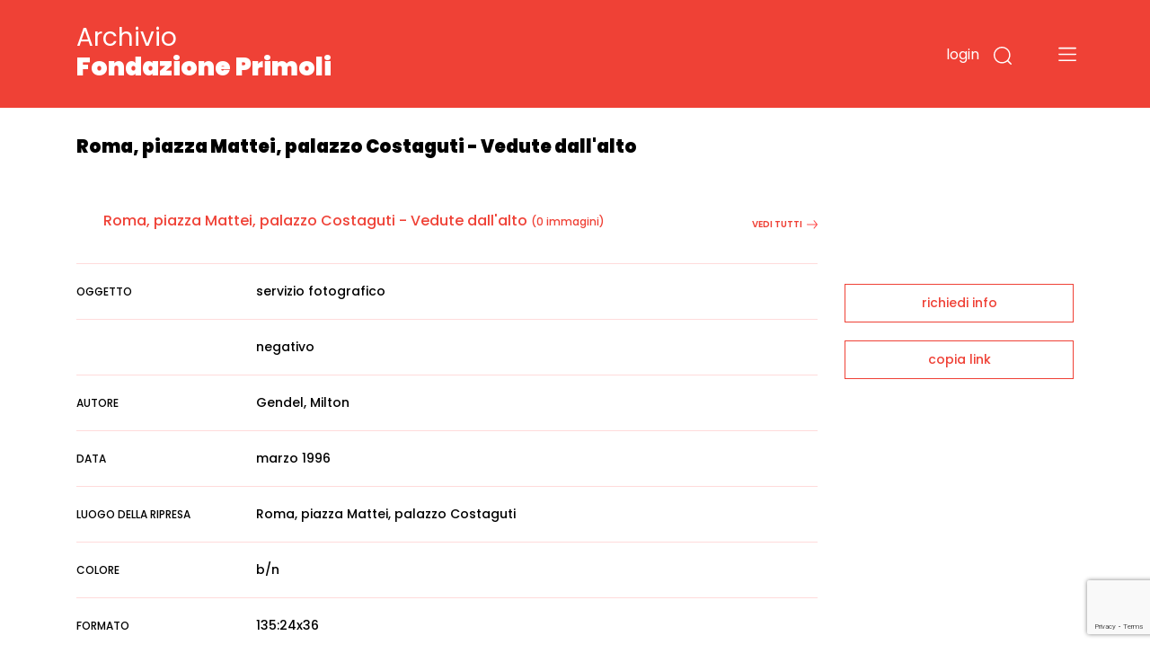

--- FILE ---
content_type: text/html;charset=UTF-8
request_url: https://archivio.fondazioneprimoli.it/archivio/fotografico/IT-PRI-FT0002-005751
body_size: 4827
content:
<!DOCTYPE html>
<html lang="it">
<head>
    <!-- Required meta tags -->
    <meta charset="utf-8">
    <meta name="viewport" content="width=device-width, initial-scale=1, shrink-to-fit=no">
    <meta name="google-site-verification" content="tF5spMLSofJ4hcoB4n5Dj35w4zUgOS7Dp9r1srI4b9o" />

    <!-- Favicon -->
    <link rel="icon"
          type="image/png"
          href="/img/favicon.ico">

    <!-- Bootstrap CSS -->
    <link rel="stylesheet" href="/css/bootstrap.min.css"
          integrity="sha384-JcKb8q3iqJ61gNV9KGb8thSsNjpSL0n8PARn9HuZOnIxN0hoP+VmmDGMN5t9UJ0Z" crossorigin="anonymous">
    <link href="https://fonts.googleapis.com/css2?family=Poppins:wght@300;400;500;600;700;900&amp;display=swap"
          rel="stylesheet">
    <link rel="stylesheet" href="/css/custom.css">
    <script src="/js/domready.js"></script>
    <script src="/js/primoli.js"></script>

    
    <title>Roma, piazza Mattei, palazzo Costaguti - Vedute dall&#39;alto - Archivio Fondazione Primoli</title>

    <!-- Global site tag (gtag.js) - Google Analytics -->
    <script async src="https://www.googletagmanager.com/gtag/js?id=G-NK99LN2QWT"></script>
    <script>
        window.dataLayer = window.dataLayer || [];
        function gtag(){dataLayer.push(arguments);}
        gtag('js', new Date());

        gtag('config', 'G-NK99LN2QWT');
    </script>
    <meta charset="UTF-8">
    
    <link rel="stylesheet" href="https://cdnjs.cloudflare.com/ajax/libs/viewerjs/1.8.0/viewer.min.css"
          integrity="sha512-i7JFM7eCKzhlragtp4wNwz36fgRWH/Zsm3GAIqqO2sjiSlx7nQhx9HB3nmQcxDHLrJzEBQJWZYQQ2TPfexAjgQ=="
          crossorigin="anonymous" />
    <script src="https://cdnjs.cloudflare.com/ajax/libs/viewerjs/1.8.0/viewer.min.js"
            integrity="sha512-0Wn9X6EqYvivEQ+TqPycd7e2Py2FTP6ke9/v6CWFwg0+5G9lgRV4SyR7BApYriLL8dLB1OscA+8LrYA/X6wm3w=="
            crossorigin="anonymous"></script>
    <script src="https://www.google.com/recaptcha/api.js?render=6LfHPCcpAAAAAL-B5emRlaLWKobFgBWX_-WB5JcF"></script>
    <style>
        .img-scheda {
            cursor: pointer;
        }
    </style>
</head>
<body>

<header class="fixed-top">

    
    <div class="container">
        <div class="row">
            <div class="col-7 col-md-7 col-logo">
                <h1 class="header-title"><a href="/">Archivio <strong>Fondazione Primoli</strong></a></h1>
            </div>
            <div class="col-5 col-md-5 navbar-dark text-right ptb-20">

                <button type="button" class="btn-login"
                        data-toggle="modal" data-target="#modal_login">
                    login
                </button>

                

                

                

                <button type="button" class="btn-search" data-toggle="modal" data-target="#modal_search">
                    <img src="/img/search.svg" data-rjs="2">
                </button>
                <button class="navbar-toggler btn-menu" type="button" data-toggle="collapse" data-target="#navbarToggleExternalContent" aria-controls="navbarToggleExternalContent" aria-expanded="false" aria-label="Toggle navigation">
                    <span class="navbar-toggler-icon"></span>
                </button>
            </div>
        </div>
    </div>

    
    <div class="collapse" id="navbarToggleExternalContent">
        <div class="bg-open-menu">
            <div class="container">
                <div class="row">
                    <div class="col-md-3 col-xs-12 col-nav-menu">
                        <ul>
                            <li><a href="/patrimonio">Storia del patrimonio</a></li>
                            <li><a href="/regolamento">Accesso e regolamento</a></li>
                        </ul>
                    </div>
                    <div class="col-md-3 col-xs-12 offset-2 col-nav-menu">
                        <ul>
                            <li><a href="/archivio/fotografico">Fotografie</a></li>
                            <li><a href="/archivio/storico">Documenti</a></li>
                            <li><a href="/percorso/all">Percorsi tematici</a></li>
                        </ul>
                    </div>
                </div>
            </div>
        </div>
    </div>
</header>


<main>
    <section class="top-page">
        <div class="container">
            <h2 class="title-page">Roma, piazza Mattei, palazzo Costaguti - Vedute dall&#39;alto</h2>
        </div>
    </section>

    <section class="wrap-tab-results">
        <div class="container">
            <div class="row">
                <div class="col-12 col-md-9 wrap-esito-thumb">

                    


                    
                        <div class="d-flex justify-content-between">
                            <div>
                                <h6 class="title-carousel"><a style="color: #EF4136" href="/archivio/fotografico/IT-PRI-FT0002-005751">Roma, piazza Mattei, palazzo Costaguti - Vedute dall&#39;alto</a> <span>(0 immagini)</span></h6>
                            </div>
                            <div><a href="javascript:toggleMorePhotos();" class="link-red">vedi tutti<img src="/img/piu.svg"></a></div>
                        </div>

                        
                    

                    <div class="wrap-dati-scheda">
                        <table class="table">
                            <tr>
    <td><span>OGGETTO</span></td>
    <td colspan="2">servizio fotografico</td>
</tr>
                            <tr>
    <td></td>
    <td colspan="2">negativo</td>
</tr>

                            
    <tr>
        <td><span>AUTORE</span></td>
        <td colspan="2">Gendel, Milton</td>
    </tr>

                            <tr>
    <td><span>DATA</span></td>
    <td colspan="2">marzo 1996</td>
</tr>

                            
                                
    <tr>
        <td><span>LUOGO DELLA RIPRESA</span></td>
        <td colspan="2">Roma, piazza Mattei, palazzo Costaguti</td>
    </tr>

                            

                            <tr>
    <td><span>COLORE</span></td>
    <td colspan="2">b/n</td>
</tr>

                            
                            
                                
                                <tr>
    <td><span>FORMATO</span></td>
    <td colspan="2">135:24x36</td>
</tr>
                            

                            
                            
                            
                            
                            

                            
                                
                            

                            
                                <tr>
    <td><span>COLLOCAZIONE FISICA</span></td>
    <td colspan="2">busta BV 012</td>
</tr>
                            
                        </table>
                    </div>
                </div>

                <div class="col-12 col-md-3 sidebar">
    
    <div class="wrap-link-sidebar text-center">
        
        

        
        <a href="javascript:void(0);" data-toggle="modal" data-target="#modal-richiedi-info">richiedi info</a>
        <div class="modal fade" id="modal-richiedi-info" tabindex="-1" aria-labelledby="modal-richiedi-info-label" aria-hidden="true">
    <div class="modal-dialog">
        <div class="modal-content">
            <div class="modal-header">
                <h5 class="modal-title" id="modal-richiedi-info-label">Richiedi informazioni</h5>
                <button type="button" class="close" data-dismiss="modal" aria-label="Close">
                    <span aria-hidden="true">&times;</span>
                </button>
            </div>
            <div class="modal-body">
                <form id="form-richiedi" action="/richiedi" method="post">
                    <input name="id" type="hidden" value="IT-PRI-FT0002-005751">
                    <input name="captchaToken" type="hidden">

                    <div class="form-row">
                        <div class="col">
                            <label>Nome</label>
                            <input name="nome" required type="text" class="form-control" placeholder="Nome">
                        </div>
                        <div class="col">
                            <label>Cognome</label>
                            <input name="cognome" required type="text" class="form-control" placeholder="Cognome">
                        </div>
                    </div>
                    <div class="form-row">
                        <div class="col">
                            <label>Email</label>
                            <input name="email"
                                   type="email"
                                   data-eq="confermaEmail"
                                   data-eqmessage="Le email inserite non sono uguali."
                                   required
                                   class="form-control"
                                   placeholder="Email">
                        </div>
                        <div class="col">
                            <label>Conferma email</label>
                            <input name="confermaEmail" type="email" required class="form-control" placeholder="Conferma email">
                        </div>
                    </div>
                    <div class="form-row">
                        <div class="col">
                            <label>Motivo della richiesta</label>
                            <textarea name="message" required class="form-control" id="request_motive" rows="5" placeholder="Motivo della richiesta"></textarea>
                        </div>
                    </div>

                    

                    <div class="form-row">
                        <div class="col">
                            <div>Informativa sulla privacy</div>
                            <p>
                                <small>
                                    Informativa ai sensi dell’art. 13 del Regolamento UE 2016/679 (GDPR)<br>
                                    La informiamo che i dati personali sono trattati per finalità istituzionali,
                                    connesse e strumentali all’attività della Fondazione. L'informativa completa
                                    è disponibile <a href="/trattamento-dati" target="_blank">qui</a>.<br>
                                    Titolare del trattamento è FONDAZIONE PRIMOLI, con sede legale in via G. Zanardelli 1,
                                    00186 Roma, c.f. 80064110580. Per esercitare i diritti previsti agli articoli 15-22
                                    del GDPR è possibile inviare una mail a: info@fondazioneprimoli.it
                                </small>
                            </p>
                        </div>
                    </div>

                    <div class="form-row">
                        <div class="col d-flex justify-content-start">
                            <div class="custom-control custom-checkbox">
                                <input name="privacy" type="radio" class="custom-control-input" value="true" id="privacy_ok">
                                <label class="custom-control-label" for="privacy_ok">Accetto</label>
                            </div>
                            <div class="custom-control custom-checkbox ml-3">
                                <input name="privacy" type="radio" class="custom-control-input" value="false" id="privacy_no">
                                <label class="custom-control-label" for="privacy_no">Non accetto</label>
                            </div>
                        </div>
                    </div>
                </form>
            </div>
            <div class="modal-footer">
                <div class="text-center">
                    <button class="btn-go">invia la richiesta</button>
                </div>
            </div>
        </div>
    </div>
    <script src="/js/form-validation.js"></script>
    <script src="/js/richiedi.js"></script>
</div>

        
        <a href="javascript:void(0);" onclick="javascript:alert(copyToClipboard(window.location.href) ? 'URL copiato negli appunti.' : 'Copia negli appunti non supportato dal il browser in uso.')">copia link</a>
    </div>
    <script src="/js/clipboard.js"></script>
</div>
            </div>
        </div>
    </section>
</main>


<footer>
    <div class="container">
        <div class="row row-top">
            <div class="col-12">
                <h6>Fondazione Primoli</h6>
            </div>
        </div>
        <div class="row">
            <div class="col-6 col-md-1"><img src="/img/logo-primoli.png" height="60" width="50" class="img-float">
            </div>
            <div class="col-6 col-md-2">
                <p class="footer-text">Via G. Zanardelli, 1 00186 Roma (RM)<br><br>Tel: +39 06.68801136
                    +39 06.68801827</p>
            </div>
            <div class="col-12 col-md-3">
                <p class="footer-text">
                    Biblioteca e Archivi<br>
                    Lunedì, Mercoledì, Venerdì: <br>
                    9.30-13.30 <br>
                    Martedì, Giovedì: <br>
                    9.30-13.30 / 14-17
                </p>
            </div>
            <div class="col-12 col-md-3">
                <p class="footer-text-grey">L'accesso alla documentazione è
                    libero e gratuito.<br>
                    La riproduzione, la pubblicazione e
                    ogni utilizzo dei documenti e delle
                    immagini deve essere
                    preventivamente autorizzata dalla
                    Fondazione Primoli.<br>
                    Per informazioni e autorizzazioni
                    scrivere a info@fondazioneprimoli.it</p>
            </div>
            <div class="col-12 col-md-3">
                <p class="footer-text-grey">Realizzato con il contributo di <img src="/img/logo_regione_positivo.svg" class="img-fluid logo-lazio"></p>
                <p class="footer-text-grey">Direzione Cultura, Politiche Giovanili e Lazio Creativo, Area Servizi Culturali e Promozione della Lettura, L.R. 24/2019, Piano 2020</p>
            </div>
        </div>
        <div class="row">
            <div class="col-12 col-md-1"></div>
            <div class="col-12 col-md-2">
                <p class="footer-text"><a href="https://www.fondazioneprimoli.it/" target="_blank">www.fondazioneprimoli.it</a></p>
                <p class="footer-text"><a href="mailto:info@fondazioneprimoli.it">info@fondazioneprimoli.it</a></p>
            </div>
            <div class="col-12 col-md-6"></div>
            <div class="col-12 col-md-3"><br>© 2020 Fondazione Primoli </div>
        </div>
    </div>
</footer>


<div class="modal fade" id="modal_search" tabindex="-1" aria-labelledby="modal_search_label" aria-hidden="true">
    <div class="modal-dialog">
        <div class="modal-content modal-search">
            <div class="modal-header">
                <h5 class="modal-title" id="modal_search_label">Cerca negli archivi</h5>
                <button type="button" class="close" data-dismiss="modal" aria-label="Close">
                    <span aria-hidden="true">&times;</span>
                </button>
            </div>
            <div class="modal-body">
                <form id="form-search-general" action="/archivio" method="get">
                    <div class="form-group">
                        <label for="search_input_modal"></label>
                        <input name="q" type="text" class="form-control" id="search_input_modal" placeholder="Cerca negli archivi">
                    </div>
                </form>
            </div>
            <div class="modal-footer">
                <button onclick="onSearchGeneralClick()" type="button" class="btn btn-primary">cerca</button>
            </div>
        </div>
    </div>
    <script>
        function onSearchGeneralClick() {
            if ($('#form-search-general input').val()) {
                $('#form-search-general').submit();
            }
        }
    </script>
</div>
<div class="modal fade" id="modal_login" tabindex="-1" aria-labelledby="modal_login_label" aria-hidden="true">
    <div class="modal-dialog">
        <div class="modal-content modal-login">
            <div class="modal-header">
                <h5 class="modal-title" id="modal_login_label">Login</h5>
                <button type="button" class="close" data-dismiss="modal" aria-label="Close">
                    <span aria-hidden="true">&times;</span>
                </button>
            </div>
            <div class="modal-body">
                <form action="/login" method="post">
                    <input id="login-redirect-input" name="redirect" type="hidden" value="" >
                    <div class="form-group">
                        <label for="login_username">username</label>
                        <input name="username" type="text" class="form-control" id="login_username">
                    </div>
                    <div class="form-group">
                        <label for="login_password">password</label>
                        <input name="password" type="password" class="form-control" id="login_password">
                    </div>

                    <button type="submit" class="btn btn-primary">entra</button>
                </form>
            </div>
            <div class="modal-footer d-flex justify-content-between">
                <small class="form-text text-muted"><a href="/utente/registrazione">nuovo utente</a></small>
                <small class="form-text text-muted"><a href="/utente/reset-password">password dimenticata</a></small>
            </div>
        </div>
    </div>
    <script>
        domReady(function () {
            if (window.location.href.indexOf('/utente/login-fail') !== -1 || window.location.href.indexOf('/utente/reset-password') !== -1){
                $('#login-redirect-input').val('/');
            }
        });
    </script>
</div>



<script src="https://code.jquery.com/jquery-3.5.1.min.js" integrity="sha256-9/aliU8dGd2tb6OSsuzixeV4y/faTqgFtohetphbbj0=" crossorigin="anonymous"></script>
<script src="https://cdn.jsdelivr.net/npm/popper.js@1.16.1/dist/umd/popper.min.js" integrity="sha384-9/reFTGAW83EW2RDu2S0VKaIzap3H66lZH81PoYlFhbGU+6BZp6G7niu735Sk7lN" crossorigin="anonymous"></script>
<script src="/js/bootstrap.min.js" integrity="sha384-B4gt1jrGC7Jh4AgTPSdUtOBvfO8shuf57BaghqFfPlYxofvL8/KUEfYiJOMMV+rV" crossorigin="anonymous"></script>


    <script src="/js/search-utils.js"></script>

    <script>
        function toggleMorePhotos() {
            $('.morephotos').toggleClass('d-none');
        }

        domReady(function () {
           $('.img-scheda').on('click', function () {
               var image = new Image();

               image.src = "\/media\/l\/fondazioneprimolixDamsPhoto002\/";

               var viewer = new Viewer(image, {
                   hidden: function () {
                       viewer.destroy();
                   },
                   title: false,
                   navbar: false,
                   toolbar: {
                       rotateLeft: 'small',
                       zoomIn: 'medium',
                       oneToOne: 'medium',
                       play: 'large',
                       reset: 'medium',
                       zoomOut: 'medium',
                       rotateRight: 'small',
                   }
               });

               viewer.show();
           });
        });
    </script>

</body>
</html>


--- FILE ---
content_type: text/html; charset=utf-8
request_url: https://www.google.com/recaptcha/api2/anchor?ar=1&k=6LfHPCcpAAAAAL-B5emRlaLWKobFgBWX_-WB5JcF&co=aHR0cHM6Ly9hcmNoaXZpby5mb25kYXppb25lcHJpbW9saS5pdDo0NDM.&hl=en&v=N67nZn4AqZkNcbeMu4prBgzg&size=invisible&anchor-ms=20000&execute-ms=30000&cb=f182lwrz7sf7
body_size: 48773
content:
<!DOCTYPE HTML><html dir="ltr" lang="en"><head><meta http-equiv="Content-Type" content="text/html; charset=UTF-8">
<meta http-equiv="X-UA-Compatible" content="IE=edge">
<title>reCAPTCHA</title>
<style type="text/css">
/* cyrillic-ext */
@font-face {
  font-family: 'Roboto';
  font-style: normal;
  font-weight: 400;
  font-stretch: 100%;
  src: url(//fonts.gstatic.com/s/roboto/v48/KFO7CnqEu92Fr1ME7kSn66aGLdTylUAMa3GUBHMdazTgWw.woff2) format('woff2');
  unicode-range: U+0460-052F, U+1C80-1C8A, U+20B4, U+2DE0-2DFF, U+A640-A69F, U+FE2E-FE2F;
}
/* cyrillic */
@font-face {
  font-family: 'Roboto';
  font-style: normal;
  font-weight: 400;
  font-stretch: 100%;
  src: url(//fonts.gstatic.com/s/roboto/v48/KFO7CnqEu92Fr1ME7kSn66aGLdTylUAMa3iUBHMdazTgWw.woff2) format('woff2');
  unicode-range: U+0301, U+0400-045F, U+0490-0491, U+04B0-04B1, U+2116;
}
/* greek-ext */
@font-face {
  font-family: 'Roboto';
  font-style: normal;
  font-weight: 400;
  font-stretch: 100%;
  src: url(//fonts.gstatic.com/s/roboto/v48/KFO7CnqEu92Fr1ME7kSn66aGLdTylUAMa3CUBHMdazTgWw.woff2) format('woff2');
  unicode-range: U+1F00-1FFF;
}
/* greek */
@font-face {
  font-family: 'Roboto';
  font-style: normal;
  font-weight: 400;
  font-stretch: 100%;
  src: url(//fonts.gstatic.com/s/roboto/v48/KFO7CnqEu92Fr1ME7kSn66aGLdTylUAMa3-UBHMdazTgWw.woff2) format('woff2');
  unicode-range: U+0370-0377, U+037A-037F, U+0384-038A, U+038C, U+038E-03A1, U+03A3-03FF;
}
/* math */
@font-face {
  font-family: 'Roboto';
  font-style: normal;
  font-weight: 400;
  font-stretch: 100%;
  src: url(//fonts.gstatic.com/s/roboto/v48/KFO7CnqEu92Fr1ME7kSn66aGLdTylUAMawCUBHMdazTgWw.woff2) format('woff2');
  unicode-range: U+0302-0303, U+0305, U+0307-0308, U+0310, U+0312, U+0315, U+031A, U+0326-0327, U+032C, U+032F-0330, U+0332-0333, U+0338, U+033A, U+0346, U+034D, U+0391-03A1, U+03A3-03A9, U+03B1-03C9, U+03D1, U+03D5-03D6, U+03F0-03F1, U+03F4-03F5, U+2016-2017, U+2034-2038, U+203C, U+2040, U+2043, U+2047, U+2050, U+2057, U+205F, U+2070-2071, U+2074-208E, U+2090-209C, U+20D0-20DC, U+20E1, U+20E5-20EF, U+2100-2112, U+2114-2115, U+2117-2121, U+2123-214F, U+2190, U+2192, U+2194-21AE, U+21B0-21E5, U+21F1-21F2, U+21F4-2211, U+2213-2214, U+2216-22FF, U+2308-230B, U+2310, U+2319, U+231C-2321, U+2336-237A, U+237C, U+2395, U+239B-23B7, U+23D0, U+23DC-23E1, U+2474-2475, U+25AF, U+25B3, U+25B7, U+25BD, U+25C1, U+25CA, U+25CC, U+25FB, U+266D-266F, U+27C0-27FF, U+2900-2AFF, U+2B0E-2B11, U+2B30-2B4C, U+2BFE, U+3030, U+FF5B, U+FF5D, U+1D400-1D7FF, U+1EE00-1EEFF;
}
/* symbols */
@font-face {
  font-family: 'Roboto';
  font-style: normal;
  font-weight: 400;
  font-stretch: 100%;
  src: url(//fonts.gstatic.com/s/roboto/v48/KFO7CnqEu92Fr1ME7kSn66aGLdTylUAMaxKUBHMdazTgWw.woff2) format('woff2');
  unicode-range: U+0001-000C, U+000E-001F, U+007F-009F, U+20DD-20E0, U+20E2-20E4, U+2150-218F, U+2190, U+2192, U+2194-2199, U+21AF, U+21E6-21F0, U+21F3, U+2218-2219, U+2299, U+22C4-22C6, U+2300-243F, U+2440-244A, U+2460-24FF, U+25A0-27BF, U+2800-28FF, U+2921-2922, U+2981, U+29BF, U+29EB, U+2B00-2BFF, U+4DC0-4DFF, U+FFF9-FFFB, U+10140-1018E, U+10190-1019C, U+101A0, U+101D0-101FD, U+102E0-102FB, U+10E60-10E7E, U+1D2C0-1D2D3, U+1D2E0-1D37F, U+1F000-1F0FF, U+1F100-1F1AD, U+1F1E6-1F1FF, U+1F30D-1F30F, U+1F315, U+1F31C, U+1F31E, U+1F320-1F32C, U+1F336, U+1F378, U+1F37D, U+1F382, U+1F393-1F39F, U+1F3A7-1F3A8, U+1F3AC-1F3AF, U+1F3C2, U+1F3C4-1F3C6, U+1F3CA-1F3CE, U+1F3D4-1F3E0, U+1F3ED, U+1F3F1-1F3F3, U+1F3F5-1F3F7, U+1F408, U+1F415, U+1F41F, U+1F426, U+1F43F, U+1F441-1F442, U+1F444, U+1F446-1F449, U+1F44C-1F44E, U+1F453, U+1F46A, U+1F47D, U+1F4A3, U+1F4B0, U+1F4B3, U+1F4B9, U+1F4BB, U+1F4BF, U+1F4C8-1F4CB, U+1F4D6, U+1F4DA, U+1F4DF, U+1F4E3-1F4E6, U+1F4EA-1F4ED, U+1F4F7, U+1F4F9-1F4FB, U+1F4FD-1F4FE, U+1F503, U+1F507-1F50B, U+1F50D, U+1F512-1F513, U+1F53E-1F54A, U+1F54F-1F5FA, U+1F610, U+1F650-1F67F, U+1F687, U+1F68D, U+1F691, U+1F694, U+1F698, U+1F6AD, U+1F6B2, U+1F6B9-1F6BA, U+1F6BC, U+1F6C6-1F6CF, U+1F6D3-1F6D7, U+1F6E0-1F6EA, U+1F6F0-1F6F3, U+1F6F7-1F6FC, U+1F700-1F7FF, U+1F800-1F80B, U+1F810-1F847, U+1F850-1F859, U+1F860-1F887, U+1F890-1F8AD, U+1F8B0-1F8BB, U+1F8C0-1F8C1, U+1F900-1F90B, U+1F93B, U+1F946, U+1F984, U+1F996, U+1F9E9, U+1FA00-1FA6F, U+1FA70-1FA7C, U+1FA80-1FA89, U+1FA8F-1FAC6, U+1FACE-1FADC, U+1FADF-1FAE9, U+1FAF0-1FAF8, U+1FB00-1FBFF;
}
/* vietnamese */
@font-face {
  font-family: 'Roboto';
  font-style: normal;
  font-weight: 400;
  font-stretch: 100%;
  src: url(//fonts.gstatic.com/s/roboto/v48/KFO7CnqEu92Fr1ME7kSn66aGLdTylUAMa3OUBHMdazTgWw.woff2) format('woff2');
  unicode-range: U+0102-0103, U+0110-0111, U+0128-0129, U+0168-0169, U+01A0-01A1, U+01AF-01B0, U+0300-0301, U+0303-0304, U+0308-0309, U+0323, U+0329, U+1EA0-1EF9, U+20AB;
}
/* latin-ext */
@font-face {
  font-family: 'Roboto';
  font-style: normal;
  font-weight: 400;
  font-stretch: 100%;
  src: url(//fonts.gstatic.com/s/roboto/v48/KFO7CnqEu92Fr1ME7kSn66aGLdTylUAMa3KUBHMdazTgWw.woff2) format('woff2');
  unicode-range: U+0100-02BA, U+02BD-02C5, U+02C7-02CC, U+02CE-02D7, U+02DD-02FF, U+0304, U+0308, U+0329, U+1D00-1DBF, U+1E00-1E9F, U+1EF2-1EFF, U+2020, U+20A0-20AB, U+20AD-20C0, U+2113, U+2C60-2C7F, U+A720-A7FF;
}
/* latin */
@font-face {
  font-family: 'Roboto';
  font-style: normal;
  font-weight: 400;
  font-stretch: 100%;
  src: url(//fonts.gstatic.com/s/roboto/v48/KFO7CnqEu92Fr1ME7kSn66aGLdTylUAMa3yUBHMdazQ.woff2) format('woff2');
  unicode-range: U+0000-00FF, U+0131, U+0152-0153, U+02BB-02BC, U+02C6, U+02DA, U+02DC, U+0304, U+0308, U+0329, U+2000-206F, U+20AC, U+2122, U+2191, U+2193, U+2212, U+2215, U+FEFF, U+FFFD;
}
/* cyrillic-ext */
@font-face {
  font-family: 'Roboto';
  font-style: normal;
  font-weight: 500;
  font-stretch: 100%;
  src: url(//fonts.gstatic.com/s/roboto/v48/KFO7CnqEu92Fr1ME7kSn66aGLdTylUAMa3GUBHMdazTgWw.woff2) format('woff2');
  unicode-range: U+0460-052F, U+1C80-1C8A, U+20B4, U+2DE0-2DFF, U+A640-A69F, U+FE2E-FE2F;
}
/* cyrillic */
@font-face {
  font-family: 'Roboto';
  font-style: normal;
  font-weight: 500;
  font-stretch: 100%;
  src: url(//fonts.gstatic.com/s/roboto/v48/KFO7CnqEu92Fr1ME7kSn66aGLdTylUAMa3iUBHMdazTgWw.woff2) format('woff2');
  unicode-range: U+0301, U+0400-045F, U+0490-0491, U+04B0-04B1, U+2116;
}
/* greek-ext */
@font-face {
  font-family: 'Roboto';
  font-style: normal;
  font-weight: 500;
  font-stretch: 100%;
  src: url(//fonts.gstatic.com/s/roboto/v48/KFO7CnqEu92Fr1ME7kSn66aGLdTylUAMa3CUBHMdazTgWw.woff2) format('woff2');
  unicode-range: U+1F00-1FFF;
}
/* greek */
@font-face {
  font-family: 'Roboto';
  font-style: normal;
  font-weight: 500;
  font-stretch: 100%;
  src: url(//fonts.gstatic.com/s/roboto/v48/KFO7CnqEu92Fr1ME7kSn66aGLdTylUAMa3-UBHMdazTgWw.woff2) format('woff2');
  unicode-range: U+0370-0377, U+037A-037F, U+0384-038A, U+038C, U+038E-03A1, U+03A3-03FF;
}
/* math */
@font-face {
  font-family: 'Roboto';
  font-style: normal;
  font-weight: 500;
  font-stretch: 100%;
  src: url(//fonts.gstatic.com/s/roboto/v48/KFO7CnqEu92Fr1ME7kSn66aGLdTylUAMawCUBHMdazTgWw.woff2) format('woff2');
  unicode-range: U+0302-0303, U+0305, U+0307-0308, U+0310, U+0312, U+0315, U+031A, U+0326-0327, U+032C, U+032F-0330, U+0332-0333, U+0338, U+033A, U+0346, U+034D, U+0391-03A1, U+03A3-03A9, U+03B1-03C9, U+03D1, U+03D5-03D6, U+03F0-03F1, U+03F4-03F5, U+2016-2017, U+2034-2038, U+203C, U+2040, U+2043, U+2047, U+2050, U+2057, U+205F, U+2070-2071, U+2074-208E, U+2090-209C, U+20D0-20DC, U+20E1, U+20E5-20EF, U+2100-2112, U+2114-2115, U+2117-2121, U+2123-214F, U+2190, U+2192, U+2194-21AE, U+21B0-21E5, U+21F1-21F2, U+21F4-2211, U+2213-2214, U+2216-22FF, U+2308-230B, U+2310, U+2319, U+231C-2321, U+2336-237A, U+237C, U+2395, U+239B-23B7, U+23D0, U+23DC-23E1, U+2474-2475, U+25AF, U+25B3, U+25B7, U+25BD, U+25C1, U+25CA, U+25CC, U+25FB, U+266D-266F, U+27C0-27FF, U+2900-2AFF, U+2B0E-2B11, U+2B30-2B4C, U+2BFE, U+3030, U+FF5B, U+FF5D, U+1D400-1D7FF, U+1EE00-1EEFF;
}
/* symbols */
@font-face {
  font-family: 'Roboto';
  font-style: normal;
  font-weight: 500;
  font-stretch: 100%;
  src: url(//fonts.gstatic.com/s/roboto/v48/KFO7CnqEu92Fr1ME7kSn66aGLdTylUAMaxKUBHMdazTgWw.woff2) format('woff2');
  unicode-range: U+0001-000C, U+000E-001F, U+007F-009F, U+20DD-20E0, U+20E2-20E4, U+2150-218F, U+2190, U+2192, U+2194-2199, U+21AF, U+21E6-21F0, U+21F3, U+2218-2219, U+2299, U+22C4-22C6, U+2300-243F, U+2440-244A, U+2460-24FF, U+25A0-27BF, U+2800-28FF, U+2921-2922, U+2981, U+29BF, U+29EB, U+2B00-2BFF, U+4DC0-4DFF, U+FFF9-FFFB, U+10140-1018E, U+10190-1019C, U+101A0, U+101D0-101FD, U+102E0-102FB, U+10E60-10E7E, U+1D2C0-1D2D3, U+1D2E0-1D37F, U+1F000-1F0FF, U+1F100-1F1AD, U+1F1E6-1F1FF, U+1F30D-1F30F, U+1F315, U+1F31C, U+1F31E, U+1F320-1F32C, U+1F336, U+1F378, U+1F37D, U+1F382, U+1F393-1F39F, U+1F3A7-1F3A8, U+1F3AC-1F3AF, U+1F3C2, U+1F3C4-1F3C6, U+1F3CA-1F3CE, U+1F3D4-1F3E0, U+1F3ED, U+1F3F1-1F3F3, U+1F3F5-1F3F7, U+1F408, U+1F415, U+1F41F, U+1F426, U+1F43F, U+1F441-1F442, U+1F444, U+1F446-1F449, U+1F44C-1F44E, U+1F453, U+1F46A, U+1F47D, U+1F4A3, U+1F4B0, U+1F4B3, U+1F4B9, U+1F4BB, U+1F4BF, U+1F4C8-1F4CB, U+1F4D6, U+1F4DA, U+1F4DF, U+1F4E3-1F4E6, U+1F4EA-1F4ED, U+1F4F7, U+1F4F9-1F4FB, U+1F4FD-1F4FE, U+1F503, U+1F507-1F50B, U+1F50D, U+1F512-1F513, U+1F53E-1F54A, U+1F54F-1F5FA, U+1F610, U+1F650-1F67F, U+1F687, U+1F68D, U+1F691, U+1F694, U+1F698, U+1F6AD, U+1F6B2, U+1F6B9-1F6BA, U+1F6BC, U+1F6C6-1F6CF, U+1F6D3-1F6D7, U+1F6E0-1F6EA, U+1F6F0-1F6F3, U+1F6F7-1F6FC, U+1F700-1F7FF, U+1F800-1F80B, U+1F810-1F847, U+1F850-1F859, U+1F860-1F887, U+1F890-1F8AD, U+1F8B0-1F8BB, U+1F8C0-1F8C1, U+1F900-1F90B, U+1F93B, U+1F946, U+1F984, U+1F996, U+1F9E9, U+1FA00-1FA6F, U+1FA70-1FA7C, U+1FA80-1FA89, U+1FA8F-1FAC6, U+1FACE-1FADC, U+1FADF-1FAE9, U+1FAF0-1FAF8, U+1FB00-1FBFF;
}
/* vietnamese */
@font-face {
  font-family: 'Roboto';
  font-style: normal;
  font-weight: 500;
  font-stretch: 100%;
  src: url(//fonts.gstatic.com/s/roboto/v48/KFO7CnqEu92Fr1ME7kSn66aGLdTylUAMa3OUBHMdazTgWw.woff2) format('woff2');
  unicode-range: U+0102-0103, U+0110-0111, U+0128-0129, U+0168-0169, U+01A0-01A1, U+01AF-01B0, U+0300-0301, U+0303-0304, U+0308-0309, U+0323, U+0329, U+1EA0-1EF9, U+20AB;
}
/* latin-ext */
@font-face {
  font-family: 'Roboto';
  font-style: normal;
  font-weight: 500;
  font-stretch: 100%;
  src: url(//fonts.gstatic.com/s/roboto/v48/KFO7CnqEu92Fr1ME7kSn66aGLdTylUAMa3KUBHMdazTgWw.woff2) format('woff2');
  unicode-range: U+0100-02BA, U+02BD-02C5, U+02C7-02CC, U+02CE-02D7, U+02DD-02FF, U+0304, U+0308, U+0329, U+1D00-1DBF, U+1E00-1E9F, U+1EF2-1EFF, U+2020, U+20A0-20AB, U+20AD-20C0, U+2113, U+2C60-2C7F, U+A720-A7FF;
}
/* latin */
@font-face {
  font-family: 'Roboto';
  font-style: normal;
  font-weight: 500;
  font-stretch: 100%;
  src: url(//fonts.gstatic.com/s/roboto/v48/KFO7CnqEu92Fr1ME7kSn66aGLdTylUAMa3yUBHMdazQ.woff2) format('woff2');
  unicode-range: U+0000-00FF, U+0131, U+0152-0153, U+02BB-02BC, U+02C6, U+02DA, U+02DC, U+0304, U+0308, U+0329, U+2000-206F, U+20AC, U+2122, U+2191, U+2193, U+2212, U+2215, U+FEFF, U+FFFD;
}
/* cyrillic-ext */
@font-face {
  font-family: 'Roboto';
  font-style: normal;
  font-weight: 900;
  font-stretch: 100%;
  src: url(//fonts.gstatic.com/s/roboto/v48/KFO7CnqEu92Fr1ME7kSn66aGLdTylUAMa3GUBHMdazTgWw.woff2) format('woff2');
  unicode-range: U+0460-052F, U+1C80-1C8A, U+20B4, U+2DE0-2DFF, U+A640-A69F, U+FE2E-FE2F;
}
/* cyrillic */
@font-face {
  font-family: 'Roboto';
  font-style: normal;
  font-weight: 900;
  font-stretch: 100%;
  src: url(//fonts.gstatic.com/s/roboto/v48/KFO7CnqEu92Fr1ME7kSn66aGLdTylUAMa3iUBHMdazTgWw.woff2) format('woff2');
  unicode-range: U+0301, U+0400-045F, U+0490-0491, U+04B0-04B1, U+2116;
}
/* greek-ext */
@font-face {
  font-family: 'Roboto';
  font-style: normal;
  font-weight: 900;
  font-stretch: 100%;
  src: url(//fonts.gstatic.com/s/roboto/v48/KFO7CnqEu92Fr1ME7kSn66aGLdTylUAMa3CUBHMdazTgWw.woff2) format('woff2');
  unicode-range: U+1F00-1FFF;
}
/* greek */
@font-face {
  font-family: 'Roboto';
  font-style: normal;
  font-weight: 900;
  font-stretch: 100%;
  src: url(//fonts.gstatic.com/s/roboto/v48/KFO7CnqEu92Fr1ME7kSn66aGLdTylUAMa3-UBHMdazTgWw.woff2) format('woff2');
  unicode-range: U+0370-0377, U+037A-037F, U+0384-038A, U+038C, U+038E-03A1, U+03A3-03FF;
}
/* math */
@font-face {
  font-family: 'Roboto';
  font-style: normal;
  font-weight: 900;
  font-stretch: 100%;
  src: url(//fonts.gstatic.com/s/roboto/v48/KFO7CnqEu92Fr1ME7kSn66aGLdTylUAMawCUBHMdazTgWw.woff2) format('woff2');
  unicode-range: U+0302-0303, U+0305, U+0307-0308, U+0310, U+0312, U+0315, U+031A, U+0326-0327, U+032C, U+032F-0330, U+0332-0333, U+0338, U+033A, U+0346, U+034D, U+0391-03A1, U+03A3-03A9, U+03B1-03C9, U+03D1, U+03D5-03D6, U+03F0-03F1, U+03F4-03F5, U+2016-2017, U+2034-2038, U+203C, U+2040, U+2043, U+2047, U+2050, U+2057, U+205F, U+2070-2071, U+2074-208E, U+2090-209C, U+20D0-20DC, U+20E1, U+20E5-20EF, U+2100-2112, U+2114-2115, U+2117-2121, U+2123-214F, U+2190, U+2192, U+2194-21AE, U+21B0-21E5, U+21F1-21F2, U+21F4-2211, U+2213-2214, U+2216-22FF, U+2308-230B, U+2310, U+2319, U+231C-2321, U+2336-237A, U+237C, U+2395, U+239B-23B7, U+23D0, U+23DC-23E1, U+2474-2475, U+25AF, U+25B3, U+25B7, U+25BD, U+25C1, U+25CA, U+25CC, U+25FB, U+266D-266F, U+27C0-27FF, U+2900-2AFF, U+2B0E-2B11, U+2B30-2B4C, U+2BFE, U+3030, U+FF5B, U+FF5D, U+1D400-1D7FF, U+1EE00-1EEFF;
}
/* symbols */
@font-face {
  font-family: 'Roboto';
  font-style: normal;
  font-weight: 900;
  font-stretch: 100%;
  src: url(//fonts.gstatic.com/s/roboto/v48/KFO7CnqEu92Fr1ME7kSn66aGLdTylUAMaxKUBHMdazTgWw.woff2) format('woff2');
  unicode-range: U+0001-000C, U+000E-001F, U+007F-009F, U+20DD-20E0, U+20E2-20E4, U+2150-218F, U+2190, U+2192, U+2194-2199, U+21AF, U+21E6-21F0, U+21F3, U+2218-2219, U+2299, U+22C4-22C6, U+2300-243F, U+2440-244A, U+2460-24FF, U+25A0-27BF, U+2800-28FF, U+2921-2922, U+2981, U+29BF, U+29EB, U+2B00-2BFF, U+4DC0-4DFF, U+FFF9-FFFB, U+10140-1018E, U+10190-1019C, U+101A0, U+101D0-101FD, U+102E0-102FB, U+10E60-10E7E, U+1D2C0-1D2D3, U+1D2E0-1D37F, U+1F000-1F0FF, U+1F100-1F1AD, U+1F1E6-1F1FF, U+1F30D-1F30F, U+1F315, U+1F31C, U+1F31E, U+1F320-1F32C, U+1F336, U+1F378, U+1F37D, U+1F382, U+1F393-1F39F, U+1F3A7-1F3A8, U+1F3AC-1F3AF, U+1F3C2, U+1F3C4-1F3C6, U+1F3CA-1F3CE, U+1F3D4-1F3E0, U+1F3ED, U+1F3F1-1F3F3, U+1F3F5-1F3F7, U+1F408, U+1F415, U+1F41F, U+1F426, U+1F43F, U+1F441-1F442, U+1F444, U+1F446-1F449, U+1F44C-1F44E, U+1F453, U+1F46A, U+1F47D, U+1F4A3, U+1F4B0, U+1F4B3, U+1F4B9, U+1F4BB, U+1F4BF, U+1F4C8-1F4CB, U+1F4D6, U+1F4DA, U+1F4DF, U+1F4E3-1F4E6, U+1F4EA-1F4ED, U+1F4F7, U+1F4F9-1F4FB, U+1F4FD-1F4FE, U+1F503, U+1F507-1F50B, U+1F50D, U+1F512-1F513, U+1F53E-1F54A, U+1F54F-1F5FA, U+1F610, U+1F650-1F67F, U+1F687, U+1F68D, U+1F691, U+1F694, U+1F698, U+1F6AD, U+1F6B2, U+1F6B9-1F6BA, U+1F6BC, U+1F6C6-1F6CF, U+1F6D3-1F6D7, U+1F6E0-1F6EA, U+1F6F0-1F6F3, U+1F6F7-1F6FC, U+1F700-1F7FF, U+1F800-1F80B, U+1F810-1F847, U+1F850-1F859, U+1F860-1F887, U+1F890-1F8AD, U+1F8B0-1F8BB, U+1F8C0-1F8C1, U+1F900-1F90B, U+1F93B, U+1F946, U+1F984, U+1F996, U+1F9E9, U+1FA00-1FA6F, U+1FA70-1FA7C, U+1FA80-1FA89, U+1FA8F-1FAC6, U+1FACE-1FADC, U+1FADF-1FAE9, U+1FAF0-1FAF8, U+1FB00-1FBFF;
}
/* vietnamese */
@font-face {
  font-family: 'Roboto';
  font-style: normal;
  font-weight: 900;
  font-stretch: 100%;
  src: url(//fonts.gstatic.com/s/roboto/v48/KFO7CnqEu92Fr1ME7kSn66aGLdTylUAMa3OUBHMdazTgWw.woff2) format('woff2');
  unicode-range: U+0102-0103, U+0110-0111, U+0128-0129, U+0168-0169, U+01A0-01A1, U+01AF-01B0, U+0300-0301, U+0303-0304, U+0308-0309, U+0323, U+0329, U+1EA0-1EF9, U+20AB;
}
/* latin-ext */
@font-face {
  font-family: 'Roboto';
  font-style: normal;
  font-weight: 900;
  font-stretch: 100%;
  src: url(//fonts.gstatic.com/s/roboto/v48/KFO7CnqEu92Fr1ME7kSn66aGLdTylUAMa3KUBHMdazTgWw.woff2) format('woff2');
  unicode-range: U+0100-02BA, U+02BD-02C5, U+02C7-02CC, U+02CE-02D7, U+02DD-02FF, U+0304, U+0308, U+0329, U+1D00-1DBF, U+1E00-1E9F, U+1EF2-1EFF, U+2020, U+20A0-20AB, U+20AD-20C0, U+2113, U+2C60-2C7F, U+A720-A7FF;
}
/* latin */
@font-face {
  font-family: 'Roboto';
  font-style: normal;
  font-weight: 900;
  font-stretch: 100%;
  src: url(//fonts.gstatic.com/s/roboto/v48/KFO7CnqEu92Fr1ME7kSn66aGLdTylUAMa3yUBHMdazQ.woff2) format('woff2');
  unicode-range: U+0000-00FF, U+0131, U+0152-0153, U+02BB-02BC, U+02C6, U+02DA, U+02DC, U+0304, U+0308, U+0329, U+2000-206F, U+20AC, U+2122, U+2191, U+2193, U+2212, U+2215, U+FEFF, U+FFFD;
}

</style>
<link rel="stylesheet" type="text/css" href="https://www.gstatic.com/recaptcha/releases/N67nZn4AqZkNcbeMu4prBgzg/styles__ltr.css">
<script nonce="y6cbTywAexLQKRxv5hZkdA" type="text/javascript">window['__recaptcha_api'] = 'https://www.google.com/recaptcha/api2/';</script>
<script type="text/javascript" src="https://www.gstatic.com/recaptcha/releases/N67nZn4AqZkNcbeMu4prBgzg/recaptcha__en.js" nonce="y6cbTywAexLQKRxv5hZkdA">
      
    </script></head>
<body><div id="rc-anchor-alert" class="rc-anchor-alert"></div>
<input type="hidden" id="recaptcha-token" value="[base64]">
<script type="text/javascript" nonce="y6cbTywAexLQKRxv5hZkdA">
      recaptcha.anchor.Main.init("[\x22ainput\x22,[\x22bgdata\x22,\x22\x22,\[base64]/[base64]/[base64]/ZyhXLGgpOnEoW04sMjEsbF0sVywwKSxoKSxmYWxzZSxmYWxzZSl9Y2F0Y2goayl7RygzNTgsVyk/[base64]/[base64]/[base64]/[base64]/[base64]/[base64]/[base64]/bmV3IEJbT10oRFswXSk6dz09Mj9uZXcgQltPXShEWzBdLERbMV0pOnc9PTM/bmV3IEJbT10oRFswXSxEWzFdLERbMl0pOnc9PTQ/[base64]/[base64]/[base64]/[base64]/[base64]\\u003d\x22,\[base64]\x22,\[base64]/[base64]/H8OlwpLDhcO7w68iwoVSw7oHLjnCtMKkJcKOKMO3QnDDu0nDuMKfw4XDoUIfwrN1w4vDqcOqwpJmwqHCtsKoRcKlecKhIcKLcXPDgVNewrLDrWtxVzTCtcOlSH9TA8ORMMKiw5BVXXvDqcKsO8OXVQ3DkVXChcKDw4LCtEN/wqcswq9kw4XDqA/CkMKBEx8kwrIUwobDv8KGwqbCtcOcwq5+wqPDtsKdw4PDssKowqvDqDnCmWBAASYjwqXDvsO/w60SaXAMUibDkj0UN8Kbw4cyw5LDjMKYw6fDgcOWw74Tw6s7EMO1wqoiw5dLLsO6wozCil/Ch8OCw5nDisOBDsKFQ8ORwotJHsOJQsOHbXvCkcKyw5jDmCjCvsKpwqcJwrHChcKvwpjCv0pkwrPDjcO+CsOGSMOIN8OGE8ODw69JwpfCusOSw5/CrcO4w6XDncOlVsKdw5Qtw5xwBsKdw5s/wpzDhj8rX1orw4RDwqp5HBl5fsOCwobCg8Kpw6TCmSDDsgIkJMOnQ8OCQMOHw6PCmMOTYj3Do2NlASvDs8OhMcOuL28FaMO/JVbDi8OQNcKuwqbCosOOJcKYw6LDhHTDkibCvX/CuMOdw63DvMKgM1gCHXt0GQzClMO4w5HCsMKEwoPDpcOLTsK8FyliC0kqwpweQ8ObIifDrcKBwokQw7vChFA4wp/Ct8K/wq/CijvDn8OAw5fDscO9wphOwpdsE8KBwo7DmMKILcO/OMO+wp/CosO0BHnCuDzDh23CoMOFw5t9Gkp5EcO3wqwQBMKCwrzDq8O8fDzDgMOFTcOBwp7CnMKGQsKYJygMZSjCl8OnScKaPGl/w6jCqhgxP8OzPCVnwr3DrMO6cFXDmsKbw4VtFMK9T8ONwqRlw4pvW8OSw4klOitHbwRxXmHCjcKGAsKuGnHDlsOxCcKvSEAzwqrCvMKFScO5QiHDnsOvw7sMKcKXw7ZBw7AhABgzHsOuIm3CjyfDocO4LcO/DBnDocOMwpBIwqgIwoPDi8OtwobDoV4qw6sWwop6UsKNLcOuexgyP8KGw6/Ciw1wdWLCuMK7fmlWKMK2fjMRwpF8eVTDrcK5L8KgeRTDvl7Cl3s1CMO7wo4tRg0nFWXDtMOeHWnCn8O7wpBnC8KZwpDDv8KORcOhYMKRw5rCpcOfwo/[base64]/DkkXCjcKiWDREWhfDv8O/dgDCo8OqwpPDtwbDjD83U8Kmw5VGw6XDpTp4wqvDh1ZMMMOkw5Ujw5JHw7UiScKTa8KiJcOveMKfw74KwqdzwpUOUcOYH8OoDMKQw5PClMKvw4LDhx9Vw4PDhkQ1JMOTVsKBQMKfVsOwDWpyRMOvw63DjsO/wqDCosKZYiplcsKXfnJQwqbDs8KkwqzChcKkHMOfD10ISQkwRWVcTsOTTsKSwozCvcKJwr4rwo7ClsOmwp9RYMOQKMOnYcOLw5oGw6LCiMK0woLDosK/[base64]/DrcKHwqHDrifDqkHChk7CsMKGw6soGijDgT/CqhTCrsKhOMO4w4dowq0VcMKlY0d/w4twQHp/wonCvMOWLMKgKDDDiUXCp8Opwq7CuxVswrLDm0/DnFoCMQzDpEksUAjDnsOQI8Ojw6Yvw58ww58PQSJ3NkfCt8KAw6PDq2p1w6rCjBTDvS/[base64]/wo3DlUtwYsOQRkPCscOjCcORenpQJsOdw5cLw6Q2w73DmQXDhAJ6wodtY1vDnsOtw5fDqMKkw5w7cgEhw6dvw4zDi8ORw5QGw7QWwqbCuWwXw4VHw5Vcw7c+w6tOw73DmMK3GGzCpFJywrYtRgI+w5jCp8OPB8KWFGLDs8K8IsKcwrvDgsOhI8Ksw4DCpMOyw6t/woIYccO9w5gIw64yNlNyVVxIBsKrWkvDkcKFV8OPNMK7w6MRw4FJZjoqbsOPwoTDtQslKsOZw4vCh8OHw7jDjCE1wqbChnlrwroow7J0w7XDvMOXwrAjaMKeBlQPeELCnzw0w4cHLltxwp/ClMKVw4/ClEUUw6rDtcObLSjCu8O5wqHDpMO7wpnCknTDoMKOX8OsF8KZwrHClcK6w7rCucKVw4/CksK3woJGfCE2wonCkmDCiSQNT8KpesKZwrDDjMOGw5cewrfCscKgw6ElYiphDwUWwpESw53DlMOhb8KXEyPCv8KKwoXDsMOfJ8OnccOOGsKEVsKJSijDhiLCiw7DllPCusO/HwHDkHbDt8KLw40gwrDDshQ0woHDqsOeQcKjSlpvfEguw6BPUcKewrvDpnhda8KrwpQ3w7wAKXPCl3t4dCYZGzbCp2sYOSXDpQDCgFFew6rCjnBvw7bDrMKSS2QWw6DCmMOqwoJ/wrJpw5JOfMOBwo3CqyrDinnCoyFCw6zCjj7DiMKlwpQPwqcwX8OiwrDCisOnwrZjw5wfw73DnRTDgCZMRATCsMOKw4XChsKcOcOdwr/Ds3jDn8O4aMKpMEoJw4HChcOYYlEASsOHUmw7wrIhwrs3woUWVsOaJWPCs8KLw5A/ZMKCMxtQw6wiwpnChzttYMO8SWzCgMKAKHTCt8OMDjsDwqZGw4AQesKqw7rCqcK0O8KCcnQ2w5jDs8KCw7g3FcOXwogxw5TCsysmecKAcyDDuMKyeDTDvDTCsH7Cn8OqwpzCt8KOUzbClsKueDkbw49/FhhzwqIBbTzCqSbDgAAODsOQWMKrw6/DqUXDqsKPw5zDi1rDt27DsVbCi8Kaw5dpw4EDA0oJIcKUwo3CqgrCoMOWwo7CpjRJA2VgVDbDrExSw7/DknNIwqVGEV3CiMK4w67DocOKbFXDuyjCpsKpTcOrH0t3wr3Cs8O9w5/CuSofXsOHKMO1w4bCv2zCn2bDsEXCiGHCjiFTU8KIGUMlCRhsw4lZf8ODwrQXT8O/MA0kajHCnRrChMOhHCHDolcZOcKVOmnDtMO6MHTDicOwScOdCBwkwq3DjsOjYj3CmMO2dGXDuV49w5lpwodtwrIowqsBwrJ0SVzDvi7DpsO0IQUxPRPCpsKGw6otNUPDrsOAQDvCpmrDosKQNMOjecKpBcKaw6Zowr3CuUTChg/CsjJ8w7bCp8KYWQAow79LfcKJZMOhw6BXNcO0OwVlf2pPwqsMDkHCrxnCv8OOUmzDusOjwrDDpcKGJRcMwqfCjsO2w43CsGHCii4iQhBBDsKrGcO5AcO5XsK6woVbwojDisOoCsKaIgLDjxsowrAReMKnwoDDoMK9wqIywrpHLi3CrkDCqHnCvk/[base64]/Di1XDg1cWw5daNnbDryHCtMOMw60FUVjDtMK6wonDvsOjw7YddMO/ch/DisOVPj5rwqAVTzp/GMKaDcKIAjnDlDEZZWPCrngUw7RXN0rDocOzNMOUwprDr0rDk8OCw7DCssOsOzYTwpTDhcKuwrhPwox4CsKnS8OrYMOYw79pwpLDiTbCmcOJMzDCmWXDucKpSz3DssOFRsO8w7jCpMO0wr0IwotfJF7DksOjEg87wr7Cui7CuH7DgnU/TiRVw7HCpXUgBT/[base64]/Cs1rCrHHCgcOEwoccbsO6CkUQwrBHGcKSOCY8w6rCv8K6w5zCmMKXw70NesOnwr/DlgHDjsOLbcObMjTCu8ORfybCjMKnw41dwp/[base64]/CnMKrw5nCtz3CiDzDo1B8dMKDw4nCn8Knw4bDnRJ5w4rCpcOLYn7DiMOww6jDscKHdAgvw5HCsVdQYlExw4bCmsOwwq3Cs197EXfDlALDpsKzAcOHNS56w4nCssO/VcKIwr9AwqlGwqjDkRHCqWUZYgvDksKOJsKCw54zwojDsH7DjgQMw4DCviPCo8OcNwErFDwZYGDCnCJZwpLDlDLCq8O/w4zDqRvDtMOBf8KEwqrCgMONJsO0NyHDqQQ2fMOjaBnDr8Ksb8KCH8Oyw6/CrcKNw4M0w4HDv3jChBEsYkhDbGTDqmrDp8KQe8O0w6TDjMKcwrPCkMKGwqFbdno/LB03ZGIBf8O4w5DCiRPDoXk7wqVDw7HDg8O1w5A8w6TCvcKhbhYXw6QEasKTfD7DvcO4CsK/[base64]/CpsKMI2LCq8KFFMK+d8Onw7Vbf8KqDAUVw4XDh0jDvDpYw7EfQyxYw5VOw5vDklHDuGwwGm4ow57DpcK2w4cZwrUAacK6wrMpwr7Cg8OIw47ChQ/DpsOkwrXClEgcJWPCvMOcw6ZLTcOdwrtLw6bCvi8Aw6l4ZWxKPsOrwqpxwqXCmcKBw7xLLMKWBcKILsKKI3NBw74/w4HCicOHwqvCo1nCuGBuemwUw7fCi1s5w4JXAMOawogtfMOOH0RCSFp2S8Kuwq7DlzkHN8OKwoRDR8KNMsKSw5XCgEgww7nDrcKEwqNVwo5GS8KZw4/ChgLCssOKw47DssOqT8ODUyjDmCjCpTzDk8OYwpzCrcO9w4FDwqQwwq3Dqk/CtMOAwqvChU3DpMKbJUJjwpoUw5xOSMKMwrwdXsKww7bDrwjDoWPCiRR9w4hmwr7Dqw3DicKtYsORwqrCqMK1w6VRGBvDlBJ+wr5swp1wwoxzw7hfFsKtWTnCucOVw6HCkMOgSHpnwrVUWhtEw4vDqibCmyUFQMKPV3/Dmn3ClMOIwovDtAhRw4XCoMKWw5N0YMKlw7zDkxLDn0nDjR89wojDsGzDm1MBA8OkMMKEwpTDvgHDrTnDmsOfwoQmwothD8O7w589wq8tYsK2wocNDsKlZV54P8OdAcO6URtAw5tLwonCosO0wqJUwrXCvxDDpAFJTQHCiyDDvcK3w6Vkw5nDrznCsyoBwp3Cu8KFw5/CuRAwwrHDpX/DjMK6Q8Kmw7zDmMKawq/CmRY1woUEw43CqMO3E8KBwrPCriVoBQhTZcKPwrwIajMswop5OMKQwr/ClMO+MTPDv8O5A8KaQ8KSNUsOwrbDtMK2XnrDlsKGPG7DgcKefcKJw5N9RzXCmMK8wqXDoMOcYMKdw4o0w78gCCY6GWQWw67Ch8KTUAEZOMOxwpTCtsOpwqYhwqnDj0M8N8K5woFnASrCmsKLw5fDvUXDuQHCmsKmw7p0XgJUw64Zw7bDs8Knw5ZVw4zDjCE/wonCocOjPR1ZwrN0wq0hw5czw6UJD8Ouw59CYnYeIUDDrE5eRgR7wozCoxxgNmfCnA7CvsKYX8ObYXrCm39yNMK0w63CggsNw53CuATCnMOKa8KdHH9yWcKpwrg/[base64]/CpsKhZcKKeTTCkcKNwoQnw4hsw5dUw41Pw6c2wrRCw5kvAUxcw7oIODYSWRvDslQlwofDv8KBw47CpMKWccOcF8OQw6NIwoZ+V3nCiTxKBHUaw5fDgSA1w5nDusKqw4kbXz17wpDCpMKBSGvCp8ODWsKKIH/CsUs4CW3DsMKxb1JcccKwMTDDosKqKcKofA7DvGNKw5fDnMK5RcOMwpXClTnCscKqFELCtUhVw5dlwo8CwqdYfcOQK1IJeBQ0w7QkMhTDm8KQHMOawpbDusKbw4FWBwfDkl/[base64]/[base64]/Cj27CkcKNfDRNwpHDhcKjKiwPBcODJ0oPwopNw7ZxP8OQw7XCnxEzwrsLB2bDhRbDucOmw5IsGcOPVsONwpECOADDo8KJwp7DnsKRw7zCmcKKZzLCncKuN8KLw6kxVllJJynCgMK5w5vDicKhwozDlWhpX3MKZxTCocOIe8OsCsO7w6XDhcOQw7Z/csOlNsK9w7DDpsKWwqzCm35OJMK2DEgCBMOvwqgBPsOFRsKHw7PCmMKWchdZHlPDpsOgW8KZTEg1TnvDqcOsMUNsPGk8woBow4EkGcOWw4BowrrDqmNMcX3CqMKLwoUiwrcmCBMWw6XDscKQLsKRfxfCmMKCw73CqcKsw6/DhsKRwqrCjR3CgsKOwoMdw7/CgcKXKSPDtSlUKcK5woTDssKIwqESw70+W8OZw5AMHcOoacK5wpvCuzVSwpjDp8O+RMKqwqBoBgEpwpp2w4fDtMOewo3CgDzCiMORVRzDvsOMwo7Dl0QXw45UwrJ3UsKSw50JwonCjAU5Hn1Cwo/DrEnCvXw2w40Fwo7DlMK3NMKNwpYVw5NAScOMw5Y6wo1yw4/[base64]/W8OAIEFFw5teIsOHwptzw6/[base64]/CosOIKHzDjsO/w7zCp0R0fsO2cD/[base64]/[base64]/CmcO2MGfDi8OpbnNaYHJCwpjDmw8Qwqg/w6dOw7Yjw79GTXLChCAkPsOfw4HChMOSY8K7cArDu0MVw4A4wrLCiMO8dU9nwo7CncKqJ3LCgsKCw4LCpDPDgMKPw5tVP8OLw7IaZibDisKEw4fDnz7CiQzDlMOGHXPCrsOdXmHDucK9w5cgwoTCgDNQwqXCt1zDpS7DmsOTw5/Dv20+w4fDnMKewqfDhUPCvMKpw4HDv8OXbMKiPgwbAsOWRk95N1M7w5xVw5PDuBHCs2PDgcOZOx7DogjCvsO+D8K/wrDChsOqw6UEw6bCu3TDrkhsFV0fwqLDugbDosK+w7LCmsKZK8Ktw4cKZyMIwpF1LwFDUwttIcKtCSnDlcOKYDABw5Mbw6vCnsOOSMOnMGDDlQNsw6xNAlPCsnIzZMOPwo/DqErClVM/eMKoayovw5TCkG4+woQ/bsOrw7vCisOQB8O1w7rCtWrDomBiw69IwqjDqsO2w65iBMKowovDvMKRw7RrPsKvTMKkCX3CuGLCjMKkw5I0QMOIGMOqw6MDMsObw6DCoARzw6rDvD/DkQM5Gjl2w44lf8Knw4/[base64]/CniXDryvCgwY+S8OTRCovw6lawrTDicOtw6PDucK3TBxVw4nDvyh1w4ILRz1bWCDCpEDClXzCkcOtwqw5w5DDisOTw6FwHhc9XMO5w7/[base64]/w4rCiMOww6/CtMO3T1rDk0RDV8K8w68hf8OFw6/[base64]/[base64]/DjsOVW8KVw6HDhWxMJn3ChsO8ZnjCjXF4w73Dg8K4QnrDr8OPwptPwrgdYcKjccKUIXPCp3HChDNRw5VGRybCicK/[base64]/[base64]/CqMORw7TDqsOdwpHCtE9+cMOCw4JSw5HDo8KaEFJUwo/DomIaTcKdw5LCuMOAJMORwogdOMOKKsKLc2x7w6hbGMOUw7TDgQ3CgsOgZSABQAcEw5fCuz5XworDk1pTZcKWwoZSccO7w6/DplfDpcOfwojDk3w4dTDDscOkaETDh2gEAjHDp8KiwpTDuMOqwrTDuBbCn8KbdxDCssKOwrFOw6vDuEVEw4saFMO7f8K+w6/[base64]/DjsKNw4XDlR3Cp8OLF0kxO03Cl8KjwrTDgsK1X8KNA8Oaw63CpWfDpsKCHmnCpMKiDcOdwoDDgMOfYALCgQ3Dk0LDoMOSc8OfRMOoBsOFwqcqD8Opwo/CjsOXU3TCtz47w7TCoXMDw5ZDw77DosKBw491L8Omwq/Dpk3DrXnDmcKMMxtAeMO0woHDkcKzP1BkwojCoMKowp1cEcO/w4TDtkpew5TDoAkowpnDuigfwqtQQMKzwogHwppbeMOrTV7CiRN1Z8K3wozCr8O0w5bCm8K2w61gYGzCoMO/w6vDgCx0ecKFwrVkbMKfw4B6TsOFwoDDgQR7w6BCworCkH9xSsOVwpXDj8OEMMKLwr7Dt8KkWMOYwrvCtRYCdkEAaCjCncOpw4tfL8O2JUBNw4rDn1jDpjbDn3IJZcK/w7kFUsKcwqo3w4vDgsOqLETDj8KxfXnClkzCksKFK8Kdw5bCrXgywojCjcOZwo7DnMKqwpHCrEUbNcOEOUpfw63CtcK1woDDjsOJw4DDmMKhwpoLw6p2SsO2w5DCux4XeiI/w4Mca8Kcw5rCosKow7dZwpHCnsOiT8O2wqrCg8OQFHjDqcKgwoMXw406w6psfDQ8w7dsMV94OcKHR1jDgnoRKVAKw6rDgcOtN8OLBMONw6Erw4lmw6fCpsK7wr3DqsKdKg3Dq0/DvTFuchLCpMOCwp0SYAh+w73CrlhZwqbCrcKudMObwqY2wqB3wqR1wopWwpvDrH/CvEjDvCfDoBzDrQpZJ8OPJ8KobEnDgDjDlRoIOcKVwqfCvsK+w7stRsOMKcOvwrXCnMKaKVXDtMOpwqYXwolFw5LCkMO4awjCo8K/[base64]/DicOCF8OXw7DCsjsIw5MsKcOIw4EeYHIxwrHDvsKhIMODw4E8bjHCl8KgRsKYw5fCvsOPw6Z9FMOnwoDCosKEV8KqWCTDhsOewrbCuBbDggvCrsKCwqHCuMO/e8KEwpbCocOzSXnCukHDmDPDm8OewptFw47Dtxp/w4lRwqoPIsKSwrHDsi/DosKKP8KmAj1CTsKLGxbCv8OdEzxhMsKeKsKZw6xGwp/CigdOAMOVwosCZjvDjMKAw6zDvMKcwpdhw4jCuW4xX8Osw4MzZWfDu8OZHcKbwrLCqsOQPMOIcMOBwpJLT086wpnDtiIlS8Onwr/CkREecsKewr9ywqk+DG8IwotvYSIMwoZ7wrYYUQBrwpfDo8O2w4FKwqhwUyDDgsOAHCnDpsKIMMOzwq/Dgyohe8Knw6lnwqkSwo5EwoAFbm3DgyzCj8KTCcOFw442XcKxwqLCrMOewrZvwoocUhg2wqTDpcOkKAFGUi/DnsOlw7gRwo4tQSQAwq/CjsOMwpXCjFnCjcKyw4wicsO7G3BXdH5Kw4rDqi7ChMK7YMK3wpMFw58jw5lgCyLCnn0pf25wQAjCvwXDsMKNwqsbw5jDlcOrUcK1woEIwo/CjgTDiRPDjHVCRks7IMOibjFZwoDCsg81OsOpwrBPXW7CrkxTw4VPw6FLd3nDnh0awoHClcKywp8qIcKJw4lXUC3DvncADUMBwpPDqMK3F05tw5fCq8Kqw4TCocKlA8KDw6/CgsOMw7FCwrHDhsOWwpZpwojCpcK/wqDDhUN4wrXCqTbDh8KPbnvCsQLDnQnCgCNdGMKzP0zCqxB1w7Jew4F9w5TDp1UMwo54woDDgcKrw6Fpwp/[base64]/DusOODV0RQATDhMK/P1vDkgbCqMKdWMOaYEMXwo9UfsKgw7rCrD1OHMOgNcKNakvClcO6wpVyw4LDg3fDucKkwrMYaAwgw4zDqsKvwp5hw5NLYsOuUjdBwr/[base64]/CicOwwrhqOybDmMOUwq8zLwwrw59VKsOGBCbDicO/ZHxpw6PCinIeacKeRHPCjsOmw63CplzCg1bDqsKgw7XCnmhUe8K6Bj3CsjXCgsO3wogpwr/Cu8ODwoghT2nChh9HwoIAIsOVUltJS8K7woVcb8Ohwp/Dh8KTOkLCoMO7w5jCqxnDkcKDw5zDmsK1wqMRwrRhQklKw63Cv1ZuWsKFw4nCjcKbRsOgw5fDrsKqwqhpVE5DP8KmJsK6w54HAMOmFcOMEsOQw5PCqW/Dgn3CusKiwrDCocOdwrpGTsKrwr7Di3FfJyfDn3sJwr84wpsVwqbCp3jCisOzw53DllJTwpzCh8O5fS/[base64]/CvMKCT8ODQgdCIcK0w6w3w43Cr8OtwrkTw7HDmcOgw7XDimtRUTRgSy5HJxbDncOdw7bCmMOeTyJ4IBnClMKYBmZ9w7tSWEgCw6U7fS5PIsKtwrHCqgU/R8K1Y8OHWsOlw4l1w5bCvgxYw6vCtcOaOsKvRsKLeMOrw48ua2LDgELCosKCB8O3YFnChmoyLwtDwrgWw7bDrsKZw61RYcOwwo9Fw7vCsBRPwq/DnAvDvMO1O1JAwoFWAEcZw67Cu03Dq8KsH8KNah0hV8OBwp3CulnCiMKmAMKYwqLCtVPDoQoULMKuEU/ChsK0wok8wofDjkrCkXtUw7kkcA/[base64]/fXvCoMKBK0rDqUrDgcKkwoHDt8Ouw7INagXCj3fCm2MYwqc4dsKGDsKQNE7Dq8Klw5gKwrJHVWbCtlfCgcKaCEczDl8UKgjDh8KZwoo/wonCtcKDwooGPQsVIG8mdcOaN8Oiw4gqb8Kkwr1Lw7VDw5nCmiHDviLDkcKFbXJ/w6LCjRgLw63CmsKSwo8jw798S8KLwowNVcKQw4Ahw7zDsMOgfsKBw7PCg8OAa8K3LsKfCMOyHSTDqTnChz8Sw7nCnmoFU2/DvMKVJ8OXw6g4wrsWRsOJwpnDm8KAdjvClyFfw4nDkyjCgX4Ew7AHw7DCq2l9XjobwoLDvF1Tw4HDqsO/w6JRw6BEw4bDgMOrSA1iPCLDpCtJecOYJMKgZlXCksKgXVd5woLDkcOfw6/Cr37DmMKER38Swo9JwqvCoUTDkMOYw7bCiMKGwpXDjsKYwrBqaMK0Allvwp8QV3t1wowhwrDCpcOnw4xjE8K9LsOcA8K4GEfClFLCjxwlw6jCtcOtZToTX2fDozc/JB/CqcKFQmHDnAzDs0zClVUpw4FmURHCm8OmSsKewoXCtMK7wobClRAvAsKQawfDv8KTw7PCmQDChCDCtMKhY8OfEsOew4pfw7/[base64]/DvnvDvsKoFcO4w6XCkwAKwpnCk1nDgnY5VGfDnwlkwq4ZFsOBw6I3w59nwrUgw5w9w5gVCMKjwrtJw43DoRxgTHfCncOFYMO4GMOpw7Y1A8OmSQ/CqQEowpvCkG/Dm2diwqwCw5gLACoWDBvCnBHDhMOLPMO2XQPCucKTw4V0GBlWw6fDp8KqWiLCkEd/w6jDkcKTwpTCjMK5HcKNZBtERwZ7wq8Bwr9Qw7h2wo/CtE/DvFnDmhdyw5vDvVImw5kpXFJEw5/CnzDDrcKoOzBIEn7Dj23CscKPNVTDgMOgw5RRci0Awq5BY8KmC8KKw5dWw7MlZ8OqcsKPwrJQwqvCkk7ChMK8wq0cT8K1w5NhbnLCpW1AI8O7e8OZC8O8csKKay/DjRXDkHDDhGvCsRLDvMORwqtGw7oOw5XCnsK5w77Dl2hOwpMDGcKywoPDlMOqwpLChAtlTcKKQsKSw49qPEXDp8O/wok3N8K3S8KtHk3DjcK5w4JWEmhlbinCoSfDiMO3M0PDnwVGw4jCmmHCjALDiMK0BHXDp27CpsOfSkpAwoInw5w9bcOLemppw4/Cv1/CsMKuLHfCvFLCvDp6wq/DkkDDlsOtw5jCuDhfEMOlcsKqw7JKfMKyw6Y5QMKQwo/CiRB0bS8fKVbDkzBcwoQEXXdNRxkpwo4twrXDgkJcHcOENxPDixjCumfDhcK0NsKxw4RXdhQkwphIUAweWMOPcFY3wo7DiR1iwppBYsKlFgkMIcONw5fDjMOhw5bDosOZbcOKwrYiQ8Ofw7/DqMOpwpjDvUIXfgLDqVYEwpjCk2XDsR0owp8dbsOvwqfDicOtw4nCiMOZJnLDhiolw4/Dm8OaBsOXw5oSw7LDuWPDjX/DsFzCkH1tUsOeYhzDnyFBw77DnToSwoF+w70cGmnDucOGJsKzU8K5VsO3fsKrV8OAGgBXIMOEd8K2V1lgwq7CgCvCqnfCgHvCqXjDgkRuw6t3N8OOaSIRwpvDu3VlVUfDsUAqw7TDhXLCncKew4jCnms8w6DCoAYdwqPCoMOtwoPDqcKzAmrCnMKYDWRYwp8AwoQawr/[base64]/Dp8O6PcOIHBPCm8Ozw5rCg8K3w5HDhz1kw4NHAw9Pw6YWSxJpQF/Dg8KzeGvCslbDmBTDnsOKW2zCk8K5bT7CmnbDnHRECcKQwqTCl0TCplY7MB3DplnDtsOfwpg5PxURaMOjdsKxwqPCgMKTDwrDjDfDo8OMEsKDwojDrMK+I0/CjHPCnBhIw7nDssO6KsObVQ9LcUjCvsKmBMO8KsKkDHfCpMKIK8KwGjLDtyDDssK/H8Kmw7d+wo3Cm8KMw4fDrRIxMF3DqncbwpjCmMKHPsKXwqTDrAjCu8KuwqjDo8O4IgDCocObIRYHw6dqI2TCocKUw5PDicKPagA7w4N4worDj08Nwp4adxnCkiptw6nDon3DpEXDq8KISB/Do8O/wqfDg8K/[base64]/Du0zCqsKMw5jClA7ClMKKSsOOw5IjZ17Cl8O0dQ4gwrBdw6zCkcOxw5HDgsOOcMK2wrlDPRnDqsOmRsKHYMO0a8OXwpfCmDTCucKIw6jCvwpFNUM0w7pOUALCh8KqAWxkGn1kw7FZw7bCmsOzLzPCv8OZEn/CucOuw4zCgGvCrcK3bMKDScK7wrNDwqgPw5PDuA/CuGzCjMKyw5c9Rl53O8KAwo3DnVzDo8KjAzHCongwwp7CpsOqwokBwovCt8OMwqTDrwHDmG48aG/CiUckPsKRWMOdw5lLSMOVQ8KwFlgGwq7CpsOySADDk8Kdwr4lSnbDuMOtwp1UwosjNMOjAMKcTVbCsUpuEcKkw7LDlD9XfMONGsOUw4A0asOtwpMUNkgOwqgoJTvCscOgw6IcbhjDlCxrBi/DjwgpNMKDwoPCjwQYw7/DuMKMwoc9CMKxwr/CsMOSM8Kvw6LDtwDCjAs/TMOPw6h6w4cAL8KzwrJMe8KQw5HDh3FuSGvCtzYwFHFMw73CsUzCocKww4HCp0x4FcK6ThvCpVfDklHDrwTDhRbDlcO/w4vDrgh1wq44JsOkwp3Cu2DCocOidMOfw4TDlyMzTmLDtsOdwqnDv0MWPH7DuMKOdcKUw7Jsw4DDgsKBQVnCozHDvFnCh8KywqHDnXJDVMOGFMOXBMKqwr9VwpLCnh/DgsOgw4sILsKDRcKdR8K9UsOhw6Rxw4dWwpxoFcOEwoHDjsKLw7lrwqzDp8OVw7hIwqswwpYLw6rDm3Nmw4Agw6TDjsOVwrnCpDXCjWvChw7DuzHDlMOSwovDuMOPwppcDS85U2ZwEXLCmT/CvsOHw4PDl8OZY8Oyw78xBBXCshY3QQvCmGNqTsOQC8KDGWPCnCfDvS/[base64]/DvDp4G8OQwrPDpHrCo8KLXMOoNcO1wpvDscKeFMOKw7p6wrbDrjDCpcK2JjoqKQI6w7wSLxhAwoUMw6Z8HsKNTsOjwokfSn/[base64]/Cp8K0w5UJWMOnwqfCicKCXDkIwoXDkkDCi8Kmwr9UwogZJMKrGsKiHcKORCUZwpFkBMKAw7PCsm/Chj1Dwp7Cr8KjOcOZw4kRaMOsUj0Owr9Twp4zYsKaLMKLcMOdQG1ywpHCnsO+PFciQ1JRPHNcdnDDq3wfFMO4U8Oqwq/DtMKUeC1iXMO8EiUgasOJw5PDmSAOwq1WZwrCkGJcT33Dq8O6w4bDvMKlLRbCqClGITrDlGHDjcKkbUnCo2s+wrvCpcKUw6jDvDXDlU0qwpTDrMObw7wiw5HDmMKgIsKACMKpw7zCvcO/UywBBm3Cq8OwH8KywoIdccOzexbDucKiW8KqEUvDjHHCgcKBw5zChDbDkcK3IcOHw5PCmxAvBxnCvSYEwrvDksKhPMOIQMKUH8KAwr7DuHjDlMOzwrnCs8OtLG1/wpLDksOnwoPCqTAFbMO/[base64]/wr9YasKKVcOcdcOSdVdDQcKxLBXDlcKNbsKkNj1dwo3ChsOfwp7DucKENjgZw5QwZgLDom7Cq8OKScKSwpfDgxPDvcOtw7Jew505wr1JwoxGw7XCrwV5w54MZjBhwqjCs8Khw6LCmcO/wp3DnMKCw50ZXER/ZMKjw4o9VmFlGjt7NmrDnsKxwoZEL8Oow6Nsb8OHaXTCn0PCqMKvwqjCpH1Dwr3DoBZiMMOKw7LDq0d+E8OnZi7CqcOIw7LCtMKiC8O5U8O5wrXCrx/[base64]/Jm8ewrRFwpHCkMKWw4LDssKHw6xud8KBw5QAwrLDjcO2w5tRR8OYVyrDk8Oowol+KsKZw5rCtcOUasKfw5Z3w64Mw71hwpzDssKCw6Qmw7nCq3HDjEAYw67DuXPCvBh9dTLCu3HClsOPw6fCsDHCqMK0w4/DoXXDm8OjdcOgw7rCvsOPQjZOwoDDhMOLdgLDrH9zw4/DlScqwowxClnDtDhkw5c2PBTDu1PDiGPCsHlDYlEeMsOiw4p6LMKmFmjDjcKQwovDosKuEMKvVMKHwpLCnj/Dj8OCNmEkw6nCrBPDmMKqOsOoNsOww7XDpMKjHcKIw5/CscOjcsOHw4bCsMKWwpLCssO0RQxNw5TDgCTDvsKXwp9BVcKQwpBNWMOaXMOuPAfDqcOqOMOdLcOUwqoVHsKDwr/[base64]/CqlrCjyDCpsKVwq0Bw4MCwqIFwrTDoMKGwoTCuj95w7NTZlPDscKqwo43en8bST9mTXrDscK1UTI8IQRCTMKbLMOOI8K1ckDCqMOmaCzCjMKxeMKuw6rDkkVHAzJBwr4/ZMKiwrrCjz1iB8KSdi7DssOJwpBYw5Q/AsKEKjDDmyTChA4Iw6cDw7rDtMKRw4XCt1czAlRJcMOMKsOhBsOMw4LCn3p+wo/Cn8KsUiUAJsOlBMOFw4XDt8OSKETDs8KiwoRjw5h1TnvDosKsYRHChUlOw53Cp8K9X8K7wpzCs0IEw7rDrcKjBsO/AMOtwrILJErCsxMJaWYCwrDCmDdZBsK9w43DgB7Dq8OcwrAWEwbCkE/[base64]/ISfDqsKgDMOWBXVpcMKeXVTCusOcwoHDhcOoH3XDp8Kqw7zCg8KEeBIqw7LDv0vCnDMyw4A7JcKqw7QgwqYTXcKWwpDCpQjCkicwwobCtMKuDyzDl8OKw6YuO8KiCT3DiBLDoMO/w4LChxfChcKLRVTDiybDtwhtaMOXw54Kw7Mfw6M7wplOwpMhZnhcAURuVMKJw6bDtsKRXlTCmELChcO2w5NQwqLCi8KzBzTCk1xPUMOpLcOABh/DlSwPY8OrBjzDrlHDvUovwrpIRk3Dhzduw5knZBjCrHPDksKRSSfDg1PDuU3DjMO6M04sL2wcwoQTw5MGwq1wNi9VwqPChMKPw5HDoCUtw6s2wrDDtMOSw6p3w4TDr8KKbCUKwphXbDVcwq3Cgipkb8OZwrHCoE4TYUHCs0hSw5/[base64]/CpcO9OcOlw4dZwo3Cg8KHw7rDs3DCl1nDscOswpzCpFXCp1rDtcKswpllwrt8wqV9CBh2wrjCgsKuw64tw6nDtMKTXMOwwqRHDsODw7w/PnDCm0B8w6hMwo8Dw418wrfDtMOrLG3Ci2bDqj3DtSLCgcKnwpPCjMO0ZsOXYsOcTFRlw4pGw5bCj2/DvsKXEsK+w4l2w47Dmiw3KH7DpGrCt2FOwrLDh2QcHWnDosK8DU9pw6hWFMOaBlrDrSIvOMKcw5pBw7LCpsKESj/CisKJwppaUcOwFknCpEAfwp9Dw79ACndYwoLDnsO8w7ICKU1aOizCosKrLcK4YsO8w7dONWMjwoQcw7zClG49wrTDrsK4N8O0NsKIL8Kec17CgGFRXXHDh8KpwrNtQ8Oiw67Dq8KfSljCvx3Do8KdJ8KywpUXwrfClsO4wprDtsKdVcOXw67Du0VEUsOdwq/CncOUPn/CllJjN8OBI3BEwpLDi8OCc3TDpVIJcsOlw6ddbXkpVFbDlcKdwqtcHcOBEXXDribDt8K4wp5Fw5cww4fDp3LDlRM/wqXCrcOuwr1RK8ORSMONHHXCisKlPAkywqV1f00fYhPDmMKzwpo2N39ZEcKzwrTCj13DtMK9w6J7w7dnwqrDiMK/IUYqUcOAJg7CpgzDnMORw7MGNWLCl8KCSmzCucKsw6ETw5tOwqJfIlHDr8OUEsK1fMKgY1pEwrfDonRCLRnCtU5mNMKOHRFowqHCtMKpOU/Dr8KBfcKnw7/Cs8OaEcOEwqh6wqnDvcKhIcOuw7rCjcKOYMKTIxrCvjHCm1AQUsKnw6PDjcO3w6tMw7YAKMOWw7w4OxLDuCNaOcO/[base64]/ClcOIwqhLw5RaWsKVwqd5SzluRsK+PVlcJ8Kvwq90w5zCijbDuynDumLDi8KmwrPCoXvDsMK+wpTDnWjDsMOSw43ChiAjw5Qrw6Fgw5IVfVUMGcKLw4g2wrvDjMOTw6vDqsKsQy/[base64]/DiMK+wovCkxvCqsOGdjPCvnjCoHpMPBc4w4ooT8K9IsKBw6zDrQ/DgmvDqlFlck4YwqEDWcKiwqRRw5sMb3dBGMO+eXDCvcO2QX8bwonDuEvChk/[base64]/wpR9DcKbwrgKYnvCpijCt8O6w7HDh8KVw6HDhMKRE3PDqsKEwpHCkl7CscOjB3DCmMO9wqrDkkvCmh4SwrIaw4jDt8OrR3RFJX7CkcObwovClsK8SMOicsO5LcK9R8KKS8OHXxvDpT1YEMO2wqPDhsK1w73Cvn5AbsKxwprDtsKmQWscw5HDi8K/[base64]/DgHPCkMK4w7NXw68QGMKcwobDoMKDAcK/d8OGwqDDkUgmw6FUdT1wwrdxwq5XwqktZAswwpHChAs8ecKAwodsw6nDv1rDrBpTVyDDmX/CjMKIwo1Pw4/DgxDDucK5w77Cl8OAfSVUwojCisOjacOrw6zDtTbDnFbCusKSw4vDssK9Kk7Cv3rCvHHCncO/LMOxdhleQUNKwrnCo1Mcw6bDlMONPsO0woDDsRRpw4B6LsKxwrggFApiOXbCnXDCk319YcOQwrV8a8OSwrAjen/DjmsHwpXCucKDDMKZCMKkAcO1w4XCpcO4w4ITwoVCfcKsRkjDlRBiw6HDqWzDiTMGwp8BBMOOwoA+wojDvcOqw70DYxYEwp3ChMOfcVzCqsKLTcKpw5cjwpg2PsOFPcOZAsKvw4QGOMOoShvCq2ENZm4kw4bDj2UHwoDDv8K/MMK4KMOtw7bDjcKnBS7DjsKlKCQHw5vDrMK1EcKHBizDrMOOWXfDv8K/wqlLw7dBwqfDqcKcWEJXJMOQWVjCtkdvG8KSECPDsMOVw7ljODXCiAHCpEvChT/DnAsDw5xww5rCq1zCgwJSa8OdIC8jw63DtcKdMU7CnjXCocOKw6U/[base64]/CjMOYacKqYwMbwpQ7w6kTU8KHw7tGPDVAw7NcRXM/[base64]/[base64]/DjMKlw5Y7w4U9w6ttwpAmPlRPbWDCl8K8w7YSalzDvsOFBMK+w7rDlcOZasKeeEbDoWXCjngxwo3Cm8KEbgvChMKDOcKMwqV1w4zDngVLwpVUHksywozDnDzCncOjGcOkw7XDvsO2w4TCsj/DtMOGC8OzwrUvwrfDoMKOw5DDnsKKR8KgUUVNS8K7BXnDrRrDncO8M8O2wp3Cj8O/Ny89wofChcO1wrVdw7/CuzHCiMOtwonDk8KSwobCkMOxw45qBC9dGifDmWw0w44/wpFBNHoDYk7DocKCw4jCgHPCqcOVBwzCg0fCjsKwMMKOUWLClcOiDcKuwrl8Anl8FsKdwpd3w5/[base64]/[base64]/w7RrwpMww7Fmwo/DsRFqw4soIFrCgcKZNTfDohnDtsOJAMOkw7Nxw6xJJ8OOwonDtcObKWfDqyAeGnjDhARfw6MZw5zDrzU6LkHDnmQfDsO+fUx+woRzSxdYwofDoMKUVGN4wqsOwolww6RzJ8OYVcOGw5zDnMKGwqzCjMKnw75VwpjCrw9UwqvDnhvCosKFB0/[base64]/DoRfCihPCt8KNS8KwXiISw6AbAxBFw7A2w7wlFMKOFi0Rax8RGDMVwpLCnXDDtyrCs8Odw6MLwrokwrbDqsKPw51+ZMOgwp7Dg8OkEybCjErCscKswrIcwpcAwp4TJ2fDr0Byw6YNLgjDr8OxMsOLBX7CsHxvJ8O2wpFmY3lZQMO/w4jCingBwoTDnsOfwonCmMONBlhuYMKRwqrCncOfQn3CgsOgw7TCggjCpcOtwqbCicKNwrcPEgPCucKEfcOaUBrCh8KswpzChBMHwpzDhXh4wpjCoSwTwofCgcKWwq1xw6MYwq/DjcKzYcOgwoLDv3Nsw5USwp9gw4HDkcKJwowWw4pLJsOgHADDhV7DoMOIw6Q9wqIwwrwhwpA/[base64]/XmXDmmknwqnDs8KacjdpLsOjO0PCrMKbwpx/wrbDt8OzwqFLwp/DgFNCw7dxwrsnwpALbCTCj2TCsm7DlEHCl8ODck/Ctkl/c8KEUSTCn8Olw40LLCZvO11dMsKOw5TCrcOmPFTDlT4NNiMEOlrCkDwRfnI5XykOS8KsEnzDucO1BMO4wrTDtcKAe2MGaTbClcOgWcKGw7XDjmHDl0bDt8Ozw5TCmT10L8KEwp/Cpn7Cmi3CjsKpwpnDmMOuaVMxHGjDvHw7dGIHJcObw63CrmZKNFBfYz/[base64]/DkmXCk8KnJcKKecOFwqrClzsmdSN0BMK4w6TCrcOHXcK1wrl7woUmKgJcwp/CnF0Gw4DCkhxZw7rCmlldw5w3w7XDqi4jwpEfw7nCvcKJa2HDmBtZT8O9EMKOwrnClcKRWAESa8O0w7zCrATCj8K6worDsMKhX8KfDD4eaX8Zwp/CoChuw7vDosKYwrVBwq8JwpXCoyPCg8OWQ8KqwrJTRD8bK8OLwqwTwpjCtcO2wpZMKsKTAMOZZnHDrcKEw5DChQvCo8K/VcOZRcOiLmlJIxwvw5R+w6ZGwrnDlUfDsiICDsKvTBjDgCwCV8OYwr7CgkJQw7TCuTdpHVHCn1XDgS9iw6xmJsOjbylCwpcFDx80wqPCtRTDnMOCw5tlF8ObBMOZMsKUw48GKMKyw5vDtMO4XMKgw6PCk8OVSFDDjsKAwqUdBV4\\u003d\x22],null,[\x22conf\x22,null,\x226LfHPCcpAAAAAL-B5emRlaLWKobFgBWX_-WB5JcF\x22,0,null,null,null,1,[21,125,63,73,95,87,41,43,42,83,102,105,109,121],[7059694,779],0,null,null,null,null,0,null,0,null,700,1,null,0,\[base64]/76lBhmnigkZhAoZnOKMAhnM8xEZ\x22,0,0,null,null,1,null,0,0,null,null,null,0],\x22https://archivio.fondazioneprimoli.it:443\x22,null,[3,1,1],null,null,null,1,3600,[\x22https://www.google.com/intl/en/policies/privacy/\x22,\x22https://www.google.com/intl/en/policies/terms/\x22],\x22Fg7DmmIpmD0wIMi1mxOqToXSvZazt5N5+63/yX7uGn4\\u003d\x22,1,0,null,1,1769542438637,0,0,[57],null,[232,139],\x22RC-CJUQqkLIjmUwMg\x22,null,null,null,null,null,\x220dAFcWeA4s39S9mk6tzOb4uUcc8viJki_NMOBnB21LF3hdYl1YMOyIw0OgCpEEEuIJkXOsWOHSID8kLxqKo7M7iQlURjoaDwcMiw\x22,1769625238566]");
    </script></body></html>

--- FILE ---
content_type: image/svg+xml
request_url: https://archivio.fondazioneprimoli.it/img/menu-bars.svg
body_size: 1150
content:
<?xml version="1.0" encoding="utf-8"?>
<!-- Generator: Adobe Illustrator 16.0.0, SVG Export Plug-In . SVG Version: 6.00 Build 0)  -->
<!DOCTYPE svg PUBLIC "-//W3C//DTD SVG 1.1//EN" "http://www.w3.org/Graphics/SVG/1.1/DTD/svg11.dtd">
<svg version="1.1" xmlns="http://www.w3.org/2000/svg" xmlns:xlink="http://www.w3.org/1999/xlink" x="0px" y="0px"
	 width="21.447px" height="20px" viewBox="0 0 21.447 20" enable-background="new 0 0 21.447 20" xml:space="preserve">
<g id="Layer_1" display="none">
	<path display="inline" fill="#FFFFFF" d="M9.732,0C4.613,0,0.447,4.166,0.447,9.286s4.166,9.286,9.285,9.286
		c2.304,0,4.412-0.846,6.037-2.24l3.458,3.459C19.357,19.92,19.536,20,19.732,20c0.395,0,0.715-0.32,0.715-0.715
		c0-0.197-0.08-0.375-0.209-0.506l-3.46-3.457c1.395-1.625,2.24-3.734,2.24-6.037C19.019,4.166,14.853,0,9.732,0L9.732,0z
		 M9.732,1.428c4.348,0,7.857,3.51,7.857,7.857c0,4.348-3.51,7.857-7.857,7.857c-4.347,0-7.856-3.51-7.856-7.857
		C1.876,4.938,5.386,1.428,9.732,1.428L9.732,1.428z"/>
</g>
<g id="Layer_2">
	<g>
		<path fill="#FFFFFF" d="M20.627,1.803H0.931c-0.453,0-0.82,0.367-0.82,0.82c0,0.454,0.367,0.821,0.82,0.821h19.696
			c0.453,0,0.82-0.367,0.82-0.821C21.447,2.17,21.08,1.803,20.627,1.803z"/>
		<path fill="#FFFFFF" d="M20.627,9.065H0.931c-0.453,0-0.82,0.368-0.82,0.821s0.367,0.82,0.82,0.82h19.696
			c0.453,0,0.82-0.367,0.82-0.82S21.08,9.065,20.627,9.065z"/>
		<path fill="#FFFFFF" d="M20.627,16.328H0.931c-0.453,0-0.82,0.367-0.82,0.82s0.367,0.821,0.82,0.821h19.696
			c0.453,0,0.82-0.368,0.82-0.821S21.08,16.328,20.627,16.328z"/>
	</g>
</g>
</svg>
